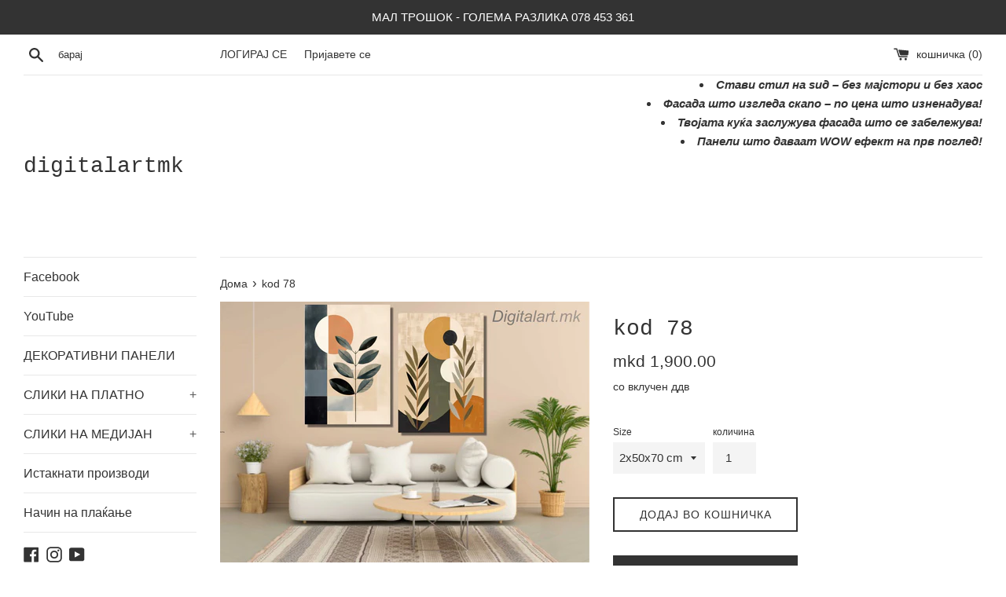

--- FILE ---
content_type: text/javascript
request_url: https://www.digitalart.mk/cdn/shop/t/7/assets/booster.js?v=71538876569148247361595418737
body_size: 11625
content:
(function(A,P){(function(){var u="t",W="bjec",x="o";return x+W+u})()==typeof window.exports&&typeof window.module!="undefined"?window.module.exports=P():function(){var a="on",y="i",X$="funct";return X$+y+a}()==typeof window[function(){var j="e",v="n",N="i",b="f",g="de";return g+b+N+v+j}()]&&window[function(){var I="ine",q="def";return q+I}()][function(){var j_="d",Z="m",vc="a";return vc+Z+j_}()]?window[function(){var D="fine",JB="de";return JB+D}()](P):A[function(){var Q="t",k="e",yY="M",e="a",K="b";return K+e+yY+k+Q}()]=P()})(this,function(){(function(){var Ny="trict",D="use s";return D+Ny})();function A(){return R[function(){var fc="fix",Y="e",S="urlPr";return S+Y+fc}()]+R[function(){var XJ="Url",O1="baEvs";return O1+XJ}()]}function P(A2){return Object[function(){var Dk="ys",_="e",n2="k";return n2+_+Dk}()](A2).length===0}function f(){return(R.useBeacon||R[function(){var $="w",N="o",j1="plyN",e="ap";return e+j1+N+$}()])&&P(R[function(){var L="s",_X="ader",vl="he";return vl+_X+L}()])&&C7&&typeof window.navigator[function(){var _="n",$4="aco",Zu="sendBe";return Zu+$4+_}()]!="undefined"&&!R[function(){var k="ials",z="Credent",IS="ith",s="w";return s+IS+z+k}()]}function T(){for(var A2;A2=w.shift();)A2();W=!0}function r(A2){W?A2():w[function(){var Jc="h",w3="pus";return w3+Jc}()](A2)}function n(A2,P2){var f2=A2.matches||A2.matchesSelector||A2.mozMatchesSelector||A2[function(){var S="r",_="esSelecto",ip="Match",sQ="ms";return sQ+ip+_+S}()]||A2.oMatchesSelector||A2.webkitMatchesSelector;return f2?f2.apply(A2,[P2]):(o.log(function(){var DO="h",ta=" to matc",NT="ble",m="Una";return m+NT+ta+DO}()),!1)}function I(A2){var P2=[];for(window.j=0;window[function(){var m="j";return m}()]<A2[function(){var d6="s",K0="em",sD="it";return sD+K0+d6}()][function(){var Pw="ngth",Y="le";return Y+Pw}()];window.j++){var f2=A2[function(){var $Q="ms",df="te",e="i";return e+df+$Q}()][window.j];P2[function(){var $="h",oR="pus";return oR+$}()]({id:f2[function(){var F="d",v0="i";return v0+F}()],properties:f2.properties,quantity:f2.quantity,variant_id:f2.variant_id,product_id:f2[function(){var B="t_id",Sd="produc";return Sd+B}()],final_price:f2[function(){var x="ce",qo="al_pri",v="fin";return v+qo+x}()],image:f2.image,handle:f2.handle,title:f2[function(){var s="tle",E0="i",Z6="t";return Z6+E0+s}()]})}return{token:A2.token,total_price:A2[function(){var O="ce",SI="_pri",aY="al",jE="tot";return jE+aY+SI+O}()],items:P2,currency:A2.currency}}function l(A2){o.log(A2),A2._url[function(){var AC="f",_="xO",lq="inde";return lq+_+AC}()]("/cart/add")>=0?o[function(){var s="a",x="artDat",p="tC",j="ge";return j+p+x+s}()](function(A3){o.log(A3),o.setCartAttributes(!0,A3)}):o[function(){var L="s",_1="bute",a="ttri",nz="setCartA";return nz+a+_1+L}()](!0,A2.response)}function U(){try{var A2=XMLHttpRequest[function(){var c="e",Js="yp",aU="ot",Qh="prot";return Qh+aU+Js+c}()][function(){var d="n",EW="ope";return EW+d}()];XMLHttpRequest[function(){var j="otype",$="prot";return $+j}()].open=function(){this.addEventListener("load",function(){this[function(){var OP="l",VZ="_ur";return VZ+OP}()]&&this[function(){var q="rl",Qu="u",nr="_";return nr+Qu+q}()].search(/cart.*js/)>=0&&this[function(){var v="d",fd="o",Vh="h",FH="t",N="e",pj="m",a="_";return a+pj+N+FH+Vh+fd+v}()]!="GET"&&(o.log(function(){var O9=" request",_="a get",Lb="rt endpoint thats not ",O="its a ca";return O+Lb+_+O9}()),l(this))}),A2.apply(this,arguments)}}catch(P2){o.log(P2),o.log(function(){var d="x cart",Zy="catching aja",g5="error ";return g5+Zy+d}())}}function cf(A2){(function(){var c="e",s="v",Z="eracti",xd="int";return xd+Z+s+c})()===document[function(){var m7="e",lh="t",iY="ySta",d="read";return d+iY+lh+m7}()]||document[function(){var z="State",B="ready";return B+z}()]==="complete"?A2():document.addEventListener("DOMContentLoaded",A2)}function t(){return function(){var d="xxxxxxxxxx",q="xxx4xxxyxxxxx",$="xxxxxxxxx";return $+q+d}()[function(){var S="ace",UO="l",Ll="ep",z="r";return z+Ll+UO+S}()](/[xy]/g,function(A2){var P2=16*Math[function(){var OQ="om",F="rand";return F+OQ}()]()|0;return(function(){var UE="x";return UE}()==A2?P2:3&P2|8)[function(){var FC="g",s="trin",Z="toS";return Z+s+FC}()](16)})+Date.now().toString()}function h(){R.cookies&&C7&&o.setCookie("baMet_baEvs",window.JSON.stringify(K3),1)}function E(){var A2=document[function(){var gK="r",x="electo",st="yS",u="quer";return u+st+x+gK}()]("meta[name=csrf-token]");return A2&&A2[function(){var m="nt",wf="te",J3="on",BN="c";return BN+J3+wf+m}()]}function IM(){var A2=document[function(){var j="or",wH="ySelect",a="quer";return a+wH+j}()]("meta[name=csrf-param]");return A2&&A2[function(){var Mz="t",t8="n",pc="onte",Z="c";return Z+pc+t8+Mz}()]}function y(A2){var P2=E();P2&&A2.setRequestHeader("X-CSRF-Token",P2)}function b(A2){var P2=A2;return P2.common=window[function(){var RH="s",L="pp",kA="A",j="er",RF="st",x="oo",kk="B";return kk+x+RF+j+kA+L+RH}()][function(){var $="mmon",Ay="co";return Ay+$}()],P2}function C(P2){r(function(){o[function(){var Fu="est",g="Requ",p="send";return p+g+Fu}()](A(),b(P2),function(){for(var A2=0;A2<K3[function(){var w0="th",$="leng";return $+w0}()];A2++)if(K3[A2].id==P2.id){K3[function(){var _Y="e",y$="ic",c="l",Fv="sp";return Fv+c+y$+_Y}()](A2,1);break}h()})})}function eH(P2){r(function(){var f2=b(P2),T2=IM(),r2=E();T2&&r2&&(f2[T2]=r2),window.navigator.sendBeacon(A(),window.JSON[function(){var iO="y",zV="ingif",d="tr",F="s";return F+d+zV+iO}()](f2))})}function E2(){return window.location[function(){var z="me",Lx="a",u7="pathn";return u7+Lx+z}()]}function G(A2){return A2&&A2[function(){var Q8="h",hh="t",T0="eng",KB="l";return KB+T0+hh+Q8}()]>0?A2:null}function ux(A2){for(var P2 in A2)A2.hasOwnProperty(P2)&&A2[P2]===null&&delete A2[P2];return A2}function J(A2){var P2=A2.target;return ux({tag:P2.tagName.toLowerCase(),id:G(P2.id),class:G(P2[function(){var c="me",Y0="assNa",tf="cl";return tf+Y0+c}()]),page:E2()})}function H(){i=o[function(){var N="isitId",__="getV";return __+N}()]();var A2=new Date,P2=new Date,f2=2;P2[function(){var mL="CHours",nD="setUT";return nD+mL}()](23,59,59,59);var T2=(P2-A2)/1e3,r2=T2/60;return(r2>X||T2<f2)&&(r2=X),(!i||T2<f2)&&(i=t()),o[function(){var v="kie",PR="Coo",zi="set";return zi+PR+v}()]("baMet_visit",i,r2),i}function M(){if(W=!1,i=H(),Fg=o[function(){var u="d",Y="isitorI",e="getV";return e+Y+u}()](),Bp=o.getCookie(function(){var l6="pply",In="Met_a",q="ba";return q+In+l6}()),R[function(){var sa="s",oe="kie",oz="o",s="o",u6="c";return u6+s+oz+oe+sa}()]===!1||R[function(){var m="its",lH="plyVis",i5="p",Sw="a";return Sw+i5+lH+m}()]===!1)o[function(){var c="g",nu="o",g="l";return g+nu+c}()](function(){var zr="sabled",tx="g di",_="isit applyin",l$="V";return l$+_+tx+zr}()),T();else if(i&&Fg&&!Bp)o.log(function(){var I9="visit",tk="e ",$="Activ";return $+tk+I9}()),T();else if(o[function(){var go="kie",F="tCoo",P$="ge";return P$+F+go}()]("baMet_visit")){o.log(function(){var B="ted",j="ar",v="st",hy="t ",EC="Visi";return EC+hy+v+j+B}()),Fg||(Fg=t(),window[function(){var Cq="ge",p3="Stora",JX="local";return JX+p3+Cq}()][function(){var uh="em",WE="t",ni="tI",fl="se";return fl+ni+WE+uh}()](function(){var Q="itor",MV="is",uZ="et_v",rG="M",x="ba";return x+rG+uZ+MV+Q}(),Fg));var A2=new Date,P2=A2.toISOString()[function(){var JE="ice",NM="l",p="s";return p+NM+JE}()](0,10),f2={shop_id:window[function(){var CT="rApps",nP="Booste";return nP+CT}()].common.shop.id,name:"create_visit",params:{landing_page:window[function(){var h5="n",UM="o",y0="ati",S0="oc",o9="l";return o9+S0+y0+UM+h5}()].href,screen_width:window[function(){var LB="n",rX="cree",rN="s";return rN+rX+LB}()][function(){var N="h",ej="t",wj="d",WO="wi";return WO+wj+ej+N}()],screen_height:window.screen[function(){var DN="ht",Oi="g",CY="hei";return CY+Oi+DN}()]},timestamp:window[function(){var No="Int",yw="parse";return yw+No}()](A2[function(){var R1="me",HA="Ti",bE="t",O="ge";return O+bE+HA+R1}()]()),date:P2,hour:A2[function(){var wr="rs",hm="u",PG="TCHo",a="tU",cD="ge";return cD+a+PG+hm+wr}()](),id:t(),visit_token:i,visitor_token:Fg,app:function(){var tv="a",mO="b";return mO+tv}()};for(var r2 in document.referrer.length>0&&(f2[function(){var SO="r",vs="re",IG="fer",$r="re";return $r+IG+vs+SO}()]=document[function(){var zl="rrer",gJ="e",aB="ref";return aB+gJ+zl}()]),R[function(){var It="rams",k="Pa",XP="isit",vY="v";return vY+XP+k+It}()])R[function(){var Wg="arams",Sb="visitP";return Sb+Wg}()].hasOwnProperty(r2)&&(f2[r2]=R[function(){var Xr="arams",A9="tP",Qx="isi",av="v";return av+Qx+A9+Xr}()][r2]);o.log(f2),o[function(){var lD="ie",rE="ook",cZ="yC",Qa="destro";return Qa+cZ+rE+lD}()]("baMet_apply"),T()}else o.log(function(){var Fb="d",z="ble",V0="a",S="dis",au="baCookies ";return au+S+V0+z+Fb}()),T()}var V={set:function(A2,P2,f2,T2){var r2="",n2="";if(f2){var I2=new Date;I2.setTime(I2.getTime()+60*f2*1e3),r2=function(){var gd="s=",F="re",YC="; expi";return YC+F+gd}()+I2.toGMTString()}T2&&(n2="; domain="+T2),document.cookie=A2+function(){var yH="=";return yH}()+window[function(){var OC="pe",c="a",yY="sc",p="e";return p+yY+c+OC}()](P2)+r2+n2+"; path=/"},get:function(A2){var P2,f2,T2=A2+"=",r2=document[function(){var Z="ie",Q="cook";return Q+Z}()].split(";");for(P2=0;P2<r2.length;P2++){for(f2=r2[P2];function(){var Tk=" ";return Tk}()===f2[function(){var F="At",s3="char";return s3+F}()](0);)f2=f2[function(){var R1="ng",mq="i",L="r",xy="bst",k_="u",Oq="s";return Oq+k_+xy+L+mq+R1}()](1,f2.length);if(f2.indexOf(T2)===0)return unescape(f2[function(){var e="ing",d="r",KC="t",Lx="bs",bT="su";return bT+Lx+KC+d+e}()](T2[function(){var kt="ngth",H9="le";return H9+kt}()],f2[function(){var Bk="th",Vq="leng";return Vq+Bk}()]))}return null}},R={urlPrefix:"",visitsUrl:function(){var _="pstats",S="i.us-west-2.amazonaws.com/prod/api/ap",FA="https://u0altfd679.execute-ap";return FA+S+_}(),baEvsUrl:function(){var $7="t-2.amazonaws.com/prod/api/appstats",p="https://u0altfd679.execute-api.us-wes";return p+$7}(),page:null,useBeacon:!0,startOnReady:!0,applyVisits:!0,cookies:!0,cookieDomain:null,headers:{},visitParams:{},withCredentials:!1},o=window[function(){var g="Met",YP="ba";return YP+g}()]||{};o[function(){var $="gure",k="i",Q="conf";return Q+k+$}()]=function(A2){for(var P2 in A2)A2[function(){var IZ="erty",oM="p",a="o",u="r",FR="P",YY="wn",PL="hasO";return PL+YY+FR+u+a+oM+IZ}()](P2)&&(R[P2]=A2[P2])},o[function(){var O="gure",vd="confi";return vd+O}()](o);var i,Fg,Bp,Pb=window.jQuery||window[function(){var q="o",$F="t",Bb="ep",c="Z";return c+Bb+$F+q}()]||window[function(){var pn="$";return pn}()],X=30,K=2*472749+105702,W=!1,w=[],C7=function(){var Hc="ned",v="fi",mM="e",U1="und";return U1+mM+v+Hc}()!=typeof window[function(){var TR="N",P8="O",u="JS";return u+P8+TR}()]&&function(){var fH="d",PV="e",sC="fin",oU="e",a="d",L="un";return L+a+oU+sC+PV+fH}()!=typeof window.JSON.stringify,K3=[];o[function(){var $3="e",kd="i",p3="k",KR="etCoo",WR="s";return WR+KR+p3+kd+$3}()]=function(A2,P2,f2){V[function(){var k3="t",NP="e",FG="s";return FG+NP+k3}()](A2,P2,f2,R.cookieDomain||R[function(){var gC="in",IH="doma";return IH+gC}()])},o.getCookie=function(A2){return V[function(){var EO="t",AD="e",tB="g";return tB+AD+EO}()](A2)},o[function(){var p9="okie",kb="yCo",Y2="destro";return Y2+kb+p9}()]=function(A2){V[function(){var e="t",Dv="e",Y9="s";return Y9+Dv+e}()](A2,"",-1)},o[function(){var Y="g",Az="o",Z="l";return Z+Az+Y}()]=function(A2){o[function(){var $t="okie",wF="Co",_$="t",RB="e",d="g";return d+RB+_$+wF+$t}()]("baMet_debug")&&window[function(){var Ju="sole",CL="con";return CL+Ju}()][function(){var x="g",xe="o",iG="l";return iG+xe+x}()](A2)},o.onBaEv=function(A2,P2,f2){document[function(){var xy="tener",xR="is",MU="addEventL";return MU+xR+xy}()](A2,function(A3){n(A3[function(){var bU="t",ax="e",ub="targ";return ub+ax+bU}()],P2)&&f2(A3)})},o.sendRequest=function(A2,P2,f2){try{if(C7)if(Pb&&function(){var Sa="n",eV="nctio",F="fu";return F+eV+Sa}()==typeof Pb[function(){var hS="ax",h$="j",lS="a";return lS+h$+hS}()])Pb[function(){var sg="x",Ij="aja";return Ij+sg}()]({type:function(){var yB="T",fG="S",PS="PO";return PS+fG+yB}(),url:A2,data:window[function(){var oF="N",nr="JSO";return nr+oF}()][function(){var d="gify",LD="strin";return LD+d}()](P2),contentType:function(){var Nw="charset=utf-8",YX="; ",_e="application/json";return _e+YX+Nw}(),beforeSend:y,complete:function(A3){A3.status==200&&f2(A3)},headers:R.headers,xhrFields:{withCredentials:R.withCredentials}});else{var T2=new XMLHttpRequest;for(var r2 in T2[function(){var B2="en",Rw="p",fI="o";return fI+Rw+B2}()]("POST",A2,!0),T2[function(){var j5="ls",s5="entia",hO="withCred";return hO+s5+j5}()]=R[function(){var MV="als",m="Credenti",cB="with";return cB+m+MV}()],T2.setRequestHeader("Content-Type",function(){var Jd="tion/json",e="ica",B="appl";return B+e+Jd}()),R.headers)R[function(){var IA="rs",nc="e",cq="head";return cq+nc+IA}()].hasOwnProperty(r2)&&T2[function(){var T$="der",jM="equestHea",zD="setR";return zD+jM+T$}()](r2,R.headers[r2]);T2.onload=function(){T2.status===200&&f2(T2[function(){var rV="se",Ki="espon",cD="r";return cD+Ki+rV}()])},y(T2),T2.send(window[function(){var V9="N",z="O",$f="S",j="J";return j+$f+z+V9}()][function(){var PJ="gify",kK="strin";return kK+PJ}()](P2))}}catch(n2){}},o.getCartData=function(A2){try{if(C7)if(Pb&&typeof Pb[function(){var Cv="x",VC="aja";return VC+Cv}()]=="function")Pb[function(){var j="x",QW="a",A5="aj";return A5+QW+j}()]({type:function(){var aY="T",MS="E",sw="G";return sw+MS+aY}(),url:"/cart.js?ba_request=1",data:{},dataType:function(){var pW="n",B="so",Pg="j";return Pg+B+pW}(),complete:function(P3){P3.status==200&&(P3[function(){var iS="eText",K9="respons";return K9+iS}()]?A2(P3[function(){var s="eText",UQ="respons";return UQ+s}()]):A2(P3))}});else{var P2=new XMLHttpRequest;P2.onreadystatechange=function(){P2[function(){var h_="e",_V="dyStat",Hq="rea";return Hq+_V+h_}()]===4&&P2[function(){var m="s",nJ="tatu",Wh="s";return Wh+nJ+m}()]===200&&A2(P2[function(){var lr="xt",gt="onseTe",wo="p",sZ="res";return sZ+wo+gt+lr}()])},P2[function(){var E0="n",ef="ope";return ef+E0}()](function(){var n7="T",n5="E",mF="G";return mF+n5+n7}(),"/cart.js?ba_request=1",!1),P2[function(){var e="d",ML="n",E4="se";return E4+ML+e}()](null)}}catch(f2){}},o.syncCsId=function(){var A2=o[function(){var ZK="okie",sb="etCo",Xg="g";return Xg+sb+ZK}()]("baMet_cs_id");return A2||(A2=t()),o[function(){var j="okie",PG="tCo",_L="e",mm="s";return mm+_L+PG+j}()]("baMet_cs_id",A2,3*5583+3411),A2},o[function(){var Jj="d",P7="VisitI",H9="get";return H9+P7+Jj}()]=o[function(){var kX="ken",nI="VisitTo",oW="get";return oW+nI+kX}()]=function(){return o[function(){var Y0="ie",EG="ok",zQ="getCo";return zQ+EG+Y0}()]("baMet_visit")},o[function(){var MI="d",jU="I",yC="r",MJ="tVisito",qv="ge";return qv+MJ+yC+jU+MI}()]=o[function(){var C0="Token",LO="tVisitor",FK="ge";return FK+LO+C0}()]=function(){return window[function(){var D$="orage",wK="ocalSt",d="l";return d+wK+D$}()].getItem(function(){var PP="itor",$z="Met_vis",$C="ba";return $C+$z+PP}())},o.isAdmin=function(){return o[function(){var rQ="okie",JO="tCo",vP="ge";return vP+JO+rQ}()](function(){var eg="in",Bw="m",StB="ba_ad";return StB+Bw+eg}())},o.reset=function(){return o.destroyCookie(function(){var x="it",YD="et_vis",ip="baM";return ip+YD+x}()),window.localStorage.removeItem("baMet_visitor"),o[function(){var Vj="Cookie",aE="destroy";return aE+Vj}()](function(){var I1="aEvs",$Q="b",p2="baMet_";return p2+$Q+I1}()),o[function(){var e="ookie",s="estroyC",yD="d";return yD+s+e}()](function(){var gC="ly",N="p",Fj="p",m="t_a",sO="baMe";return sO+m+Fj+N+gC}()),!0},o.debug=function(A2){return A2===!1?o[function(){var mh="Cookie",e="destroy";return e+mh}()]("baMet_debug"):o[function(){var N="ie",A$="tCook",XO="e",B="s";return B+XO+A$+N}()](function(){var Ha="ebug",dX="et_d",z="baM";return z+dX+Ha}(),"t",5*90724+71980),!0},o[function(){var AZ="Info",tw="tBrowser",DJ="ge";return DJ+tw+AZ}()]=function(){return{options:[],header:[navigator[function(){var m="rm",BY="o",Ha="platf";return Ha+BY+m}()],navigator.userAgent,navigator[function(){var Gs="ion",rE="s",d="r",d1="ppVe",LN="a";return LN+d1+d+rE+Gs}()],navigator[function(){var hf="or",UP="d",Me="en",e="v";return e+Me+UP+hf}()],window.opera],dataos:[{name:"Windows Phone",value:function(){var qL="s Phone",IB="Window";return IB+qL}(),version:"OS"},{name:"Windows",value:"Win",version:function(){var vh="T",Ij="N";return Ij+vh}()},{name:function(){var hR="ne",cy="iPho";return cy+hR}(),value:"iPhone",version:"OS"},{name:"iPad",value:"iPad",version:"OS"},{name:"Android",value:function(){var oe="d",Jdv="roi",Ol="d",SG="An";return SG+Ol+Jdv+oe}(),version:function(){var YQ="d",PQ="i",DE="o",bU="Andr";return bU+DE+PQ+YQ}()},{name:"Mac OS",value:"Mac",version:function(){var Gt="X",QM="S ",TT="O";return TT+QM+Gt}()},{name:function(){var KA="ux",F="n",ip="i",HF="L";return HF+ip+F+KA}(),value:"Linux",version:function(){var BG="v",WG="r";return WG+BG}()},{name:"Palm",value:function(){var qV="m",Sb="Pal";return Sb+qV}(),version:function(){var F3="lmOS",hH="Pa";return hH+F3}()}],databrowser:[{name:"Chrome",value:"Chrome",version:"Chrome"},{name:function(){var uX="x",jd="o",Es="f",aY="Fire";return aY+Es+jd+uX}(),value:function(){var iW="efox",OR="r",Hv="i",ix="F";return ix+Hv+OR+iW}(),version:function(){var uN="efox",FP="r",UL="i",iN="F";return iN+UL+FP+uN}()},{name:function(){var T$="i",ED="far",w2="Sa";return w2+ED+T$}(),value:"Safari",version:"Version"},{name:function(){var Ni="er",eC="et Explor",YC="rn",dM="nte",xJ="I";return xJ+dM+YC+eC+Ni}(),value:function(){var B="E",nb="MSI";return nb+B}(),version:"MSIE"},{name:"Opera",value:function(){var ID="ra",yY="Ope";return yY+ID}(),version:function(){var rT="a",PW="per",dn="O";return dn+PW+rT}()},{name:function(){var E8="y",XF="ckBerr",Vv="Bla";return Vv+XF+E8}(),value:function(){var zX="C",qT="D",YH="CL";return YH+qT+zX}(),version:function(){var FO="C",zO="D",tc="CL";return tc+zO+FO}()},{name:function(){var Xm="lla",lp="i",jo="Moz";return jo+lp+Xm}(),value:function(){var ES="a",z="l",Ag="ozil",JI="M";return JI+Ag+z+ES}(),version:function(){var IZ="a",os="l",GP="zil",j="Mo";return j+GP+os+IZ}()}],init:function(){var A2=this[function(){var N="r",i3="eade",xD="h";return xD+i3+N}()].join(" ");return{os:this.matchItem(A2,this[function(){var xK="os",c2="data";return c2+xK}()]),browser:this[function(){var ly="em",Vi="It",D_="match";return D_+Vi+ly}()](A2,this.databrowser),tz_offset:new Date().getTimezoneOffset()/60}},matchItem:function(A2,P2){var f2,T2,r2,n2=0,I2=0;for(n2=0;n2<P2[function(){var Te="th",x="leng";return x+Te}()];n2+=1)if(new window[function(){var G0="Exp",TF="Reg";return TF+G0}()](P2[n2].value,"i").test(A2)){if(f2=new window[function(){var N="xp",fN="RegE";return fN+N}()](P2[n2].version+function(){var xd=")",Lv="([\\d._]+",bi="/:;]",PDD="[- ";return PDD+bi+Lv+xd}(),function(){var _x="i";return _x}()),r2="",(T2=A2.match(f2))&&T2[1]&&(T2=T2[1]),T2)for(T2=T2[function(){var myK="it",w8="l",B1="sp";return B1+w8+myK}()](/[._]+/),I2=0;I2<T2.length;I2+=1)r2+=I2===0?T2[I2]+function(){var Ee=".";return Ee}():T2[I2];else r2=function(){var OS="0";return OS}();return P2[n2].name}return{name:"unknown",version:0}}}[function(){var kH="it",ss="n",s="i";return s+ss+kH}()]()},o.apply=function(A2,P2,T2){try{var n2=new Date,I2=n2[function(){var XN="g",g6="in",ie="tr",kS="toISOS";return kS+ie+g6+XN}()]()[function(){var kc="e",F="ic",aq="l",Dl="s";return Dl+aq+F+kc}()](0,10),l2={shop_id:window.BoosterApps.common[function(){var hm="p",b3="o",o4="h",g5="s";return g5+o4+b3+hm}()].id,name:A2,params:P2||{},timestamp:window[function(){var zr="Int",Bv="parse";return Bv+zr}()](n2[function(){var YJ="e",UO="im",Au="getT";return Au+UO+YJ}()]()),date:I2,hour:n2[function(){var Ua="s",Lm="TCHour",IU="U",c2="t",fV="ge";return fV+c2+IU+Lm+Ua}()](),id:t(),app:T2};r(function(){R[function(){var LT="kies",cg="o",P3="o",ON="c";return ON+P3+cg+LT}()]&&!o.getVisitId()&&M(),r(function(){o[function(){var kg="g",QJ="o",W6="l";return W6+QJ+kg}()](l2),l2[function(){var s="n",vc="t_toke",YE="isi",Ix="v";return Ix+YE+vc+s}()]=o[function(){var d="itId",xg="getVis";return xg+d}()](),l2.visitor_token=o[function(){var kE="sitorId",pc="getVi";return pc+kE}()](),f()?eH(l2):(K3[function(){var Wo="ush",qX="p";return qX+Wo}()](l2),h(),setTimeout(function(){C(l2)},1e3))})})}catch(U2){o.log(U2),o.log(function(){var O_="ying",La="r appl",fy="erro";return fy+La+O_}())}return!0},o[function(){var mG="View",oN="apply";return oN+mG}()]=function(A2){var P2=o[function(){var c0="sh",Qc="a",$r="ge_h",e="pa";return e+$r+Qc+c0}()];if(A2)for(var f2 in A2)A2[function(){var C8="operty",Hq="hasOwnPr";return Hq+C8}()](f2)&&(P2[f2]=A2[f2]);o.apply("view",P2,function(){var eY="a",CW="b";return CW+eY}())},o.applyAppClicks=function(){o.onBaEv("click",".ba-met-handler",function(A2){try{var P2=A2.target,f2=P2.getAttribute("data-ba-met-name");if(f2){var T2=J(A2),r2=P2[function(){var m="ibute",Id="r",Xm="Att",as="get";return as+Xm+Id+m}()](function(){var ex="p",yI="p",aq="ba-met-a",Yn="data-";return Yn+aq+yI+ex}());if(T2[function(){var yS="t",nu="x",T0="te";return T0+nu+yS}()]=function(){var u_="t",w1="npu",ky="i";return ky+w1+u_}()==T2.tag?P2.value:(P2[function(){var rW="ntent",RL="o",j="textC";return j+RL+rW}()]||P2.innerText||P2[function(){var gm="HTML",_4="inner";return _4+gm}()]).replace(/[\s\r\n]+/g,function(){var z=" ";return z}()).trim(),T2[function(){var gI="ef",jI="hr";return jI+gI}()]=P2[function(){var e="f",s="e",lt="hr";return lt+s+e}()],n2=P2[function(){var qE="e",a0="ut",Aa="rib",Jh="getAtt";return Jh+Aa+a0+qE}()]("data-ba-met-extras")){var n2=window[function(){var o8="rs",IO="nNumbe",dz="lea",B="c";return B+dz+IO+o8}()](window[function(){var x="N",fo="O",kO="JS";return kO+fo+x}()].parse(n2));for(var I2 in n2)n2.hasOwnProperty(I2)&&(T2[I2]=n2[I2])}o[function(){var uD="y",DT="ppl",Cm="a";return Cm+DT+uD}()](f2,T2,r2)}}catch(l2){o.log("applyAppClicks exception"),o.log(l2)}})},o[function(){var gk="c",yJ="t",Up="lyA",oI="app";return oI+Up+yJ+gk}()]=function(){o[function(){var wn="v",N="E",lV="a",RB="onB";return RB+lV+N+wn}()](function(){var s="ick",e="cl";return e+s}(),function(){var RP="cart input, .btn-addtocart, [name=add]",mT="rt, .product-add, .add-to-",x="ct-menu-button.product-menu-button-atc, .button-ca",M9=".product-form__cart-submit, #AddToCart-product-template, .product-atc-btn, .produ";return M9+x+mT+RP}(),function(A2){Date[function(){var zx="w",Ub="o",d="n";return d+Ub+zx}()]();var P2=A2.target,f2=J(A2);f2[function(){var FZ="ext",yt="t";return yt+FZ}()]=f2[function(){var z="g",m8="a",Mo8="t";return Mo8+m8+z}()]=="input"?P2.value:(P2.textContent||P2.innerText||P2.innerHTML)[function(){var C3="ace",vW="pl",CY="re";return CY+vW+C3}()](/[\s\r\n]+/g," ")[function(){var kA="m",ur="tri";return ur+kA}()](),f2[function(){var eG3="ef",IX="r",Wq="h";return Wq+IX+eG3}()]=P2.href,o.apply("atc",f2,function(){var HLP="a",iw="b";return iw+HLP}())})},o.saveBaCartData=function(A2){if(C7){var P2=o.getBaCartData();P2[function(){var z="h",EB="pus";return EB+z}()](A2),window.localStorage[function(){var Ee="m",SB="e",Hl="t",xu="setI";return xu+Hl+SB+Ee}()]("baMet_cartData",window[function(){var Mp="N",jG="JSO";return jG+Mp}()][function(){var Ga="fy",dI="i",hA="ring",$2="st";return $2+hA+dI+Ga}()](P2))}},o.getBaCartData=function(){try{if(window.localStorage[function(){var N="m",kA="e",om="tIt",uo="e",Fe="g";return Fe+uo+om+kA+N}()](function(){var xz="a",Mm="rtDat",QX="baMet_ca";return QX+Mm+xz}())){var A2=window[function(){var Kx="Int",q$="parse";return q$+Kx}()](new Date()[function(){var Ma="ime",iZ="getT";return iZ+Ma}()]())-2592e5,P2=window.JSON[function(){var XH="e",UG="rs",s="a",MG="p";return MG+s+UG+XH}()](window[function(){var bV="e",z="g",Ch="Stora",dL="l",iS="oca",mT="l";return mT+iS+dL+Ch+z+bV}()][function(){var es="em",jc="It",oy="et",Yz="g";return Yz+oy+jc+es}()](function(){var uK="a",i$="tDat",Kr="r",p2="baMet_ca";return p2+Kr+i$+uK}())).filter(function(P3){return window.parseInt(P3[function(){var $j="s",xA="t";return xA+$j}()])>A2})[function(){var XM="se",VD="er",IF="v",Z5H="re";return Z5H+IF+VD+XM}()]();return window[function(){var Hw="orage",m="localSt";return m+Hw}()].setItem(function(){var Gb="rtData",NC="baMet_ca";return NC+Gb}(),window[function(){var hU="N",CX="JSO";return CX+hU}()][function(){var kH="y",uE="f",rD="gi",WA="strin";return WA+rD+uE+kH}()](P2)),P2}return[]}catch(f2){o.log(f2),o.log(function(){var N7="a",d="ting b",c_="error get";return c_+d+N7}())}},o.updateBaCart=function(A2){var P2=o[function(){var wL="e",$V="ki",NJ="Coo",s1="et",vj="g";return vj+s1+NJ+$V+wL}()]("cart"),f2=o[function(){var k8="e",d="i",vk="ook",ZZ="getC";return ZZ+vk+d+k8}()]("ba_cart_token");window.BoosterApps[function(){var p7="mmon",$8="co";return $8+p7}()][function(){var rz="n",DI="versio",x0="n",Sr="has_ba_co";return Sr+x0+DI+rz}()]&&(P2!=f2||A2)&&window[function(){var lxg="ode",To="eview_m",F5="ba_pr";return F5+To+lxg}()]!=1&&(o.setCookie(function(){var Jt="token",PD="_",HU="ba_cart";return HU+PD+Jt}(),P2,3*844+348),o[function(){var GV="y",At="l",kV="app";return kV+At+GV}()](function(){var jk="rt",mv="ate_ca",HD="d",F="p",I8="u";return I8+F+HD+mv+jk}(),{},function(){var z="l",Kok="a",Nx="glob";return Nx+Kok+z}()),o.log(function(){var BS="from here",Uk="nged -posting to the API ",ub="en cha",PF="cart tok";return PF+ub+Uk+BS}()))},o[function(){var RC="CartDb",OQ="updateBa";return OQ+RC}()]=function(A2){if(window[function(){var Tb="s",c6="terApp",PI="Boos";return PI+c6+Tb}()][function(){var Vg="art",Zt="te_c",gR="can_upda";return gR+Zt+Vg}()]==1){var P2=o[function(){var Nf="okie",lG="getCo";return lG+Nf}()](function(){var OM="t",y4="car";return y4+OM}()),f2=o.getCookie(function(){var S3="_token",cG="ba_cart";return cG+S3}()),T2=window.localStorage.getItem("baMet_latest_cart"),r2=window.localStorage.getItem(function(){var YS="_cart",_p="synced",fF="baMsg_";return fF+_p+YS}()),n2=A2;if(n2==0&&(T2==r2&&P2==f2||(n2=!0)),n2&&window.ba_preview_mode!=1){if(!P2)return void(f2&&(o.log("cart token has been removed - remove cart uid"),o[function(){var MS="okie",j="yCo",bN="tro",dZ="des";return dZ+bN+j+MS}()](function(){var B="d",N="_cs_i",fS="aMet",G8="b";return G8+fS+N+B}()),o.destroyCookie("ba_cart_token")));o[function(){var Ow="ie",tQ="tCook",m="se";return m+tQ+Ow}()]("ba_cart_token",P2,1*(1*(5*1477+385)+5143)+7247);var I2=o[function(){var Zy="sId",zJ="syncC";return zJ+Zy}()]();o[function(){var N4="g",Z_="o",Ip="l";return Ip+Z_+N4}()](function(){var x="cart id here",En=" ",gt="set and update";return gt+En+x}());var l2=window.JSON.parse(T2);if(l2.token!=P2)var U2=l2[function(){var ej="en",F="tok";return F+ej}()];else U2="";var cf2={action_type:function(){var N1="_cart",dhe="ack",AS="tr";return AS+dhe+N1}(),cart_json:l2,visit_token:o[function(){var Pr="d",dP="itI",TY="is",F6="getV";return F6+TY+dP+Pr}()](),visitor_token:o.getVisitorToken(),cart_uid:I2,old_uid:U2};o[function(){var be="est",Ab="u",kl="q",JG="sendRe";return JG+kl+Ab+be}()](window.BoosterApps.cs_app_url,cf2,function(){o[function(){var b6="g",wv="o",jk="l";return jk+wv+b6}()]("posted to app url"),window[function(){var oK="ge",rP="ora",z="localSt";return z+rP+oK}()][function(){var iM="em",fY="t",Lx="tI",LN="se";return LN+Lx+fY+iM}()](function(){var p2="art",pM="_c",dp="sg_synced",UW="baM";return UW+dp+pM+p2}(),T2)}),o.log(function(){var v4=" API from here",sJ="ng to the",ho="cart token changed -posti";return ho+sJ+v4}())}}},o.setCartAttributes=function(A2,P2){try{o[function(){var d="g",m="o",Ro="l";return Ro+m+d}()]("setting cart attributes");var f2=window.localStorage[function(){var da="m",Qs="te",e4="getI";return e4+Qs+da}()]("ba_conversion_data");if(A2){o.log("set cart attributes identified ajax cart update"),o[function(){var dr="g",E5="o",wQ="l";return wQ+E5+dr}()](P2);var T2=I(window.JSON.parse(P2))}else T2=I(window.BoosterApps[function(){var PR="n",x="o",wx="comm";return wx+x+PR}()][function(){var N="rt",ie="a",IG="c";return IG+ie+N}()]);window.localStorage.setItem("baMet_latest_cart",window[function(){var eh="N",u8="JSO";return u8+eh}()][function(){var e="ngify",c$="i",Ur="str";return Ur+c$+e}()](T2));var r2=T2.items;if(window.BoosterApps[function(){var j="l",JV="r",ae="_app_u",KL="cs";return KL+ae+JV+j}()])return o.log(function(){var Kq="e to db",E7="t update sav",wN="car";return wN+E7+Kq}()),void o[function(){var C2="tDb",uN="Car",Ym="updateBa";return Ym+uN+C2}()](A2);var n2=o.getBaCartData(),l2={visit_token:o.getVisitId(),visitor_token:o.getVisitorToken(),items:[],cart_token:o[function(){var _O="ie",LK="Cook",K9="et",ZY="g";return ZY+K9+LK+_O}()](function(){var rz="t",Fc="car";return Fc+rz}())};for(window.j=0;window.j<r2[function(){var lW="gth",Pe="len";return Pe+lW}()];window[function(){var E9="j";return E9}()]++){var U2=r2[window[function(){var gD="j";return gD}()]];if(U2){var cf2=n2.find(function(A3){return A3.id==U2[function(){var Am="d",z7="i";return z7+Am}()]});cf2&&(U2[function(){var cA$="a",jq="t",Zt="rsion_da",_B="ba_conve";return _B+Zt+jq+cA$}()]=cf2,l2.items[function(){var zE="h",z="s",r_="u",jp="p";return jp+r_+z+zE}()](cf2),window.BoosterApps.common.has_ba_conversion=!0)}}var t2=window.JSON[function(){var Ck="ngify",o7h="stri";return o7h+Ck}()](l2);window.BoosterApps[function(){var rQ="on",tW="comm";return tW+rQ}()][function(){var z="a",B="ion_dat",Va="ba_convers";return Va+B+z}()]=l2,f2!=t2||window.BoosterApps[function(){var wL="on",x2="comm";return x2+wL}()].ba_conversion_data&&function(){var rf="t",Zu="ar",w2="c";return w2+Zu+rf}()==window[function(){var yy="pps",bu="terA",tu="s",Xw="Boo";return Xw+tu+bu+yy}()].common[function(){var z0="te",ep="a",Sm="templ";return Sm+ep+z0}()]?(o.log(function(){var SU="a",IE="_dat",JJ="ersion",zX="aving ba_conv",oOv="s";return oOv+zX+JJ+IE+SU}()),window[function(){var o1="e",$S="ag",D$="calStor",E5X="lo";return E5X+D$+$S+o1}()][function(){var fR="m",Pi="e",FN="t",_8="setI";return _8+FN+Pi+fR}()]("ba_conversion_data",t2),o.updateBaCart(!0)):o[function(){var oz="art",w7="dateBaC",PM="up";return PM+w7+oz}()](!1)}catch(h2){o[function(){var Fj="g",mN="o",hd="l";return hd+mN+Fj}()]("setCartAttributes exception"),o[function(){var xM="g",ov="o",cDe="l";return cDe+ov+xM}()](h2)}},o.applyAll=function(){document.referrer[function(){var xb="Of",CI="ndex",Rd="i";return Rd+CI+xb}()]("/admin/shops/")>0&&o.setCookie(function(){var _i="in",jH="m",vJ="ba_ad";return vJ+jH+_i}(),1,K),o.setCartAttributes(!1,{}),o[function(){var y7="Clicks",Ad="applyApp";return Ad+y7}()]()};try{K3=window.JSON.parse(o.getCookie("baMet_baEvs")||"[]")}catch(VV){}for(var TL=0;TL<K3.length;TL++)C(K3[TL]);return U(),o.start=function(){M(),o.start=function(){}},cf(function(){R.startOnReady&&o[function(){var JK="t",CO="r",N="a",XP="t",x="s";return x+XP+N+CO+JK}()]()}),o[function(){var O0="ash",jY="h",CA="page_";return CA+jY+O0}()]={url:window.location.href,page:E2(),template:window[function(){var oV="s",OA="p",fr="rAp",tZ="e",NJ="st",Eb="Boo";return Eb+NJ+tZ+fr+OA+oV}()].common.template},o}),window[function(){var h="Met",B="ba";return B+h}()][function(){var D="All",L="apply";return L+D}()]();
//# sourceMappingURL=/cdn/shop/t/7/assets/booster.js.map?v=71538876569148247361595418737
